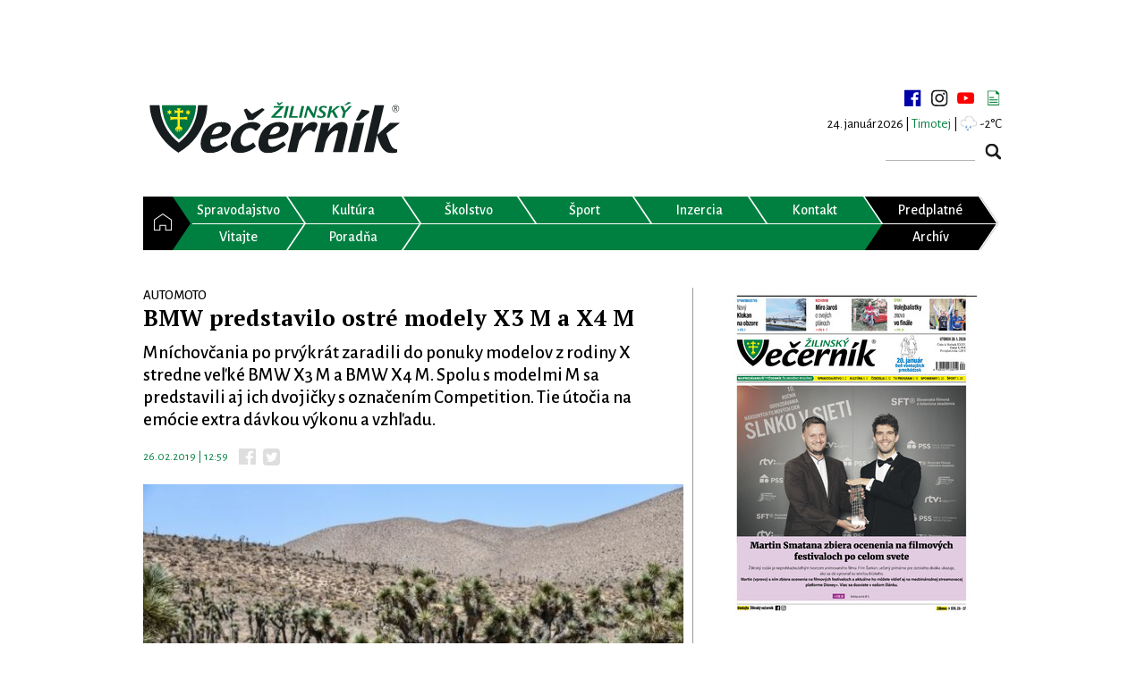

--- FILE ---
content_type: text/html; charset=UTF-8
request_url: https://www.zilinskyvecernik.sk/clanok/bmw-predstavilo-ostre-modely-x3-m-a-x4-m/9370/
body_size: 9977
content:
<!DOCTYPE html>
<html>
<head>
    <meta charset="utf-8"/>
    <meta name="viewport" content="width=device-width, initial-scale=1"/>
    <link rel="stylesheet" type="text/css" href="https://fonts.googleapis.com/css?family=Alegreya+Sans:400,300,500,600,700&subset=latin,latin-ext">
    <link rel="stylesheet" type="text/css" href="https://fonts.googleapis.com/css?family=PT+Serif:400,700&subset=latin,latin-ext">
    <meta name="description" content="Žilinský večerník vychádza od roku 1991 ako týždenník monitorujúci udalosti a dianie v regióne Žilinského kraja.">

    <!-- Google tag (gtag.js) -->
    <script async src="https://www.googletagmanager.com/gtag/js?id=G-LRVGYF0PWJ" type="e5b8f803c21c9b500136f754-text/javascript"></script>
    <script type="e5b8f803c21c9b500136f754-text/javascript">
        window.dataLayer = window.dataLayer || [];
        function gtag(){dataLayer.push(arguments);}
        gtag('js', new Date());

        gtag('config', 'G-LRVGYF0PWJ');
    </script>

    <script async src="https://securepubads.g.doubleclick.net/tag/js/gpt.js" type="e5b8f803c21c9b500136f754-text/javascript"></script>
    <title>BMW predstavilo ostré modely X3 M a X4 M | Žilinský večerník</title>
            <meta property="og:url" content="https://www.zilinskyvecernik.sk/clanok/bmw-predstavilo-ostre-modely-x3-m-a-x4-m/9370/" />
            <meta property="og:type" content="website" />
            <meta property="og:description" content="Mníchovčania po prvýkrát zaradili do ponuky modelov z rodiny X stredne veľké BMW X3 M a BMW X4 M. Spolu s modelmi M sa predstavili aj ich dvojičky s označením Competition. Tie útočia na emócie extra dávkou výkonu a vzhľadu." />
            <meta property="og:title" content="BMW predstavilo ostré modely X3 M a X4 M | Žilinský večerník" />
            <meta property="og:image" content="https://www.zilinskyvecernik.sk/static/article/89/bmw-predstavilo-ostre-modely-x3-m-a-x4-m-9370.710x465ct.jpg" />
            <meta property="fb:app_id" content="1557411194567747" />
            <link rel="stylesheet" href="/assets/css/bundle.css?v=1768902914" type="text/css" />
            <script src="/assets/js/bundle.js?v=1768902914" type="e5b8f803c21c9b500136f754-text/javascript"></script>
            <meta name="robots" content="index,follow" />
            <script async src="https://pagead2.googlesyndication.com/pagead/js/adsbygoogle.js" type="e5b8f803c21c9b500136f754-text/javascript"></script>
    <script type="e5b8f803c21c9b500136f754-text/javascript">
        (adsbygoogle = window.adsbygoogle || []).push({
            google_ad_client: "ca-pub-3585779696046940",
            enable_page_level_ads: true
        });
    </script>
    </head>
<body>
<script type="e5b8f803c21c9b500136f754-text/javascript">
    window.fbAsyncInit = function () {
        FB.init({
            appId: '1557411194567747',
            xfbml: true,
            version: 'v2.6'
        });
    };

    (function (d, s, id) {
        var js, fjs = d.getElementsByTagName(s)[0];
        if (d.getElementById(id)) {
            return;
        }
        js = d.createElement(s);
        js.id = id;
        js.src = "//connect.facebook.net/sk_SK/sdk.js";
        fjs.parentNode.insertBefore(js, fjs);
    }(document, 'script', 'facebook-jssdk'));
</script>
<div class="zv">
    <div class="scrolling-ads">
                            <aside class="banner left">
                <script type="e5b8f803c21c9b500136f754-text/javascript">
                    window.googletag = window.googletag || {cmd: []};
                    googletag.cmd.push(function() {
                        googletag.defineSlot('/21833911099/zilinskyvecernik_sk/OTHER-SKYCRAPER-LEFT-DESKTOP', [[120, 600], [160, 600]], 'div-gpt-ad-1726938917988-0').addService(googletag.pubads());
                        googletag.pubads().enableSingleRequest();
                        googletag.pubads().collapseEmptyDivs();
                        googletag.enableServices();
                    });
                </script>
                <div id='div-gpt-ad-1726938917988-0' style='min-width: 120px; min-height: 600px;'>
                    <script type="e5b8f803c21c9b500136f754-text/javascript">
                        googletag.cmd.push(function() { googletag.display('div-gpt-ad-1726938917988-0'); });
                    </script>
                </div>
            </aside>
            <aside class="banner right">
                <script type="e5b8f803c21c9b500136f754-text/javascript">
                    window.googletag = window.googletag || {cmd: []};
                    googletag.cmd.push(function() {
                        googletag.defineSlot('/21833911099/zilinskyvecernik_sk/OTHER-SKYCRAPER-RIGHT-DESKTOP', [[160, 600], [120, 600]], 'div-gpt-ad-1726938954850-0').addService(googletag.pubads());
                        googletag.pubads().enableSingleRequest();
                        googletag.pubads().collapseEmptyDivs();
                        googletag.enableServices();
                    });
                </script>
                <div id='div-gpt-ad-1726938954850-0' style='min-width: 120px; min-height: 600px;'>
                    <script type="e5b8f803c21c9b500136f754-text/javascript">
                        googletag.cmd.push(function() { googletag.display('div-gpt-ad-1726938954850-0'); });
                    </script>
                </div>
            </aside>
            </div>
    <aside class="banner center">
                                    <script type="e5b8f803c21c9b500136f754-text/javascript">
                window.googletag = window.googletag || {cmd: []};
                googletag.cmd.push(function() {
                    googletag.defineSlot('/21833911099/zilinskyvecernik_sk/OTHER-TOP-DESKTOP', [[990, 250], [1000, 250], [728, 90], [1100, 250], [970, 90], [1100, 300], [990, 200], [1000, 300], [1100, 200], [970, 70], [990, 90], [1000, 200], [970, 250], [990, 300]], 'div-gpt-ad-1726939309282-0').addService(googletag.pubads());
                    googletag.pubads().enableSingleRequest();
                    googletag.pubads().collapseEmptyDivs();
                    googletag.enableServices();
                });
            </script>
            <div id='div-gpt-ad-1726939309282-0' style='min-width: 728px; min-height: 70px;'>
                <script type="e5b8f803c21c9b500136f754-text/javascript">
                    googletag.cmd.push(function() { googletag.display('div-gpt-ad-1726939309282-0'); });
                </script>
            </div>
                    </aside>

    <div class="page">

        <!-- HEADER -->
        <header>
            <h1>Žilinský Večerník</h1>
            <div class="logo">
                <a href="https://www.zilinskyvecernik.sk/" title="Žilinský Večerník"><img
                        src="/assets/img/layout/svg/logo_vecernik.svg" alt="Žilinský Večerník"></a>
            </div>
            <div class="top-right">
                <div class="social-media">
                    <a target="_blank" href="https://www.facebook.com/zilinskyvecernik/" title="facebook"></a>
                    <a target="_blank" href="https://www.instagram.com/zilinsky.vecernik/" title="instagram"></a>
                    <a target="_blank" href="https://www.youtube.com/channel/UC6xgk96hAmiiBodQIuwYC9A" title="youtube"></a>
                    <a href="https://www.zilinskyvecernik.sk/newsletter/" title="newsletter"></a>
                </div>
                <div class="day"><span class="date">24. január 2026 | </span><span class="name green">Timotej</span></div>                                    <div class="weather-top">| <span class="zv-weather-icon zv-weather-icon-04n"></span> -2°C</div>
                                <form action="https://www.zilinskyvecernik.sk/vyhladavanie/" method="get" class="search">
                    <input type="text" name="q" value="">
                    <input type="submit" value="">
                </form>
            </div>
        </header>
        <!-- HEADER END -->

        <!-- MENU -->
        <nav class="horizontal-menu">
    <ul class="menu">
        <li><a                href="https://www.zilinskyvecernik.sk/" title="Domov"><span>&nbsp;</span></a></li>
        <li><a                href="https://www.zilinskyvecernik.sk/kategoria/spravodajstvo/" title="Spravodajstvo"><span>Spravodajstvo</span></a>
        </li>
        <li><a                href="https://www.zilinskyvecernik.sk/kategoria/kultura/" title="Kultúra"><span>Kultúra</span></a>
        </li>
        <li><a                href="https://www.zilinskyvecernik.sk/kategoria/skolstvo/" title="Školstvo"><span>Školstvo</span></a>
        <li><a                href="https://www.zilinskyvecernik.sk/kategoria/sport/" title="Šport"><span>Šport</span></a>
        </li>
        <li><a                href="https://www.zilinskyvecernik.sk/inzercia/" title="Inzercia"><span>Inzercia</span></a></li>
        <li><a                href="https://www.zilinskyvecernik.sk/kontakt/" title="Kontakt"><span>Kontakt</span></a></li>
        <li class="black"><a target="_blank"
               href="https://www.publishinghouse.sk/platba/" title="Objednávka predplatného"><span>Predplatné</span></a>
        </li>
        <li><a                    href="https://www.zilinskyvecernik.sk/kategoria/vitajte/" title="Vitajte"><span>Vitajte</span></a>
        </li>


                <li><a class="active"                href="https://www.zilinskyvecernik.sk/kategoria/poradna/" title="Poradňa"><span>Poradňa</span></a>
        </li>
        <li></li>
        <li></li>
        <li></li>
        <li></li>
        <li class="black"><a                href="https://www.zilinskyvecernik.sk/archiv/" title="Archív"><span>Archív</span></a></li>

    </ul>
</nav>        <nav class="horizontal-menu">
    <ul class="responsive-menu">
        <li><a                href="https://www.zilinskyvecernik.sk/" title="Domov"><span>&nbsp;</span></a></li>
        <li>
            <div id="menu-toggle"><span>&nbsp;</span></div>
        </li>
        <ul id="menu-resp">
            <li><a                    href="https://www.zilinskyvecernik.sk/kategoria/spravodajstvo/"
                    title="Spravodajstvo"><span>Spravodajstvo</span></a></li>
            <li class="sub-cat"><a                    href="https://www.zilinskyvecernik.sk/kategoria/z-regionu/" title="Z regiónu"><span>Z regiónu</span></a>
            </li>
            <li class="sub-cat">
                <a                    href="https://www.zilinskyvecernik.sk/kategoria/tlacove-spravy/"
                    title="Tlačové Správy"><span>Tlačové správy</span></a></li>
            <li class="sub-cat"><a                    href="https://www.zilinskyvecernik.sk/kategoria/komentare/" title="Komentár"><span>Komentáre</span></a>
            </li>
            <li class="sub-cat"><a                    href="https://www.zilinskyvecernik.sk/kategoria/rozhovory/" title="Rozhovor"><span>Rozhovory</span></a>
            </li>
            <li class="sub-cat">
                <a                    href="https://www.zilinskyvecernik.sk/kategoria/prispevky-citatelov/"
                    title="Príspevky čitateľov"><span>Príspevky čitateľov</span></a></li>
            <li class="sub-cat">
                <a                    href="https://www.zilinskyvecernik.sk/kategoria/zaujalo-nas/" title="Zaujalo nás"><span>Zaujalo nás</span></a>
            </li>
            <li><a                    href="https://www.zilinskyvecernik.sk/kategoria/kultura/"
                    title="Kultúra"><span>Kultúra</span></a></li>
            <li class="sub-cat"><a                    href="https://www.zilinskyvecernik.sk/kategoria/hudobna/"
                    title="Hudobná"><span>Hudobná</span></a></li>
            <li class="sub-cat"><a                    href="https://www.zilinskyvecernik.sk/kategoria/divadelna/" title="Divadelná"><span>Divadelná</span></a>
            </li>
            <li class="sub-cat"><a                    href="https://www.zilinskyvecernik.sk/kategoria/knizna/"
                    title="Knižná"><span>Knižná</span></a></li>
            <li class="sub-cat"><a                    href="https://www.zilinskyvecernik.sk/kategoria/filmova/"
                    title="Filmová"><span>Filmová</span></a></li>
            <li class="sub-cat"><a                    href="https://www.zilinskyvecernik.sk/kategoria/historia/"
                    title="História"><span>História</span></a></li>
            <li><a                    href="https://www.zilinskyvecernik.sk/kategoria/skolstvo/"
                    title="Školstvo"><span>Školstvo</span></a></li>

            <li><a                    href="https://www.zilinskyvecernik.sk/kategoria/sport/"
                    title="Šport"><span>Šport</span></a></li>
            <li class="sub-cat"><a                    href="https://www.zilinskyvecernik.sk/kategoria/futbal/"
                    title="Futbal"><span>Futbal</span></a></li>
            <li class="sub-cat"><a                    href="https://www.zilinskyvecernik.sk/kategoria/hokej/"
                    title="Hokej"><span>Hokej</span></a></li>
            <li class="sub-cat">
                <a                    href="https://www.zilinskyvecernik.sk/kategoria/volejbal/" title="Volejbal"><span>Volejbal</span></a>
            </li>
            <li class="sub-cat">
                <a                        href="https://www.zilinskyvecernik.sk/kategoria/basketbal/" title="Basketbal"><span>Basketbal</span></a>
            </li>
            <li class="sub-cat">
                <a                        href="https://www.zilinskyvecernik.sk/kategoria/tenis/" title="Tenis"><span>Tenis</span></a>
            </li>
            <li class="sub-cat">
                <a                        href="https://www.zilinskyvecernik.sk/kategoria/bojove-sporty/" title="Bojové športy"><span>Bojové športy</span></a>
            </li>
            <li class="sub-cat">
                <a                    href="https://www.zilinskyvecernik.sk/kategoria/ostatny-sport/"
                    title="Ostatný šport"><span>Ostatný šport</span></a></li>
            <li class="sub-cat">
                <a                    href="https://www.zilinskyvecernik.sk/kategoria/pohar-zilinskeho-vecernika/"
                    title="Pohár Žilinského večerníka"><span>Pohár Žilinského večerníka</span></a></li>

            <li><a                        href="https://www.zilinskyvecernik.sk/kategoria/vitajte/"
                        title="Vitajte"><span>Vitajte</span></a></li>


            <li><a class="active"                    href="https://www.zilinskyvecernik.sk/kategoria/poradna/"
                    title="Poradňa"><span>Poradňa</span></a></li>
            <li class="sub-cat">
                <a                    href="https://www.zilinskyvecernik.sk/kategoria/zdravie-a-zivotny-styl/"
                    title="Zdravie a životný štýl"><span>Zdravie a životný štýl</span></a></li>
            <li class="sub-cat"><a                    href="https://www.zilinskyvecernik.sk/kategoria//" title="Hobby"><span>Hobby</span></a>
            </li>
            <li class="sub-cat"><a                    href="https://www.zilinskyvecernik.sk/kategoria//" title="Právo a dane"><span>Právo a dane</span></a>
            </li>
            <li class="sub-cat"><a                        href="https://www.zilinskyvecernik.sk/kategoria//" title="Hobby"><span>Tipy na výlety</span></a>
            </li>
            <li class="sub-cat"><a                        href="https://www.zilinskyvecernik.sk/kategoria//" title="Hobby"><span>Recepty</span></a>
            </li>
            <li class="sub-cat"><a                        href="https://www.zilinskyvecernik.sk/kategoria//" title="Hobby"><span>Automoto</span></a>
            </li>
            <li><a                    href="https://www.zilinskyvecernik.sk/inzercia/"
                    title="Inzercia"><span>Inzercia</span></a></li>
            <li><a target="_blank"
                    href="https://www.publishinghouse.sk/platba/"
                    title="Objednávka predplatného"><span>Objednávka predplatného</span></a></li>
            <li><a                    href="https://www.zilinskyvecernik.sk/archiv/"
                    title="Inzercia"><span>Archív</span></a></li>
            <li><a                    href="https://www.zilinskyvecernik.sk/kontakt/"
                    title="Kontakt"><span>Kontakt</span></a></li>
            <li class="sub-cat">
                <a                    href="https://www.zilinskyvecernik.sk/kontakt/obchodne-oddelenie/"
                    title="Obchodné oddelenie"><span>Obchodné oddelenie</span></a></li>
            <li class="sub-cat">
                <a                    href="https://www.zilinskyvecernik.sk/kontakt/inzertne-oddelenie/"
                    title="Inzertné oddelenie"><span>Inzertné oddelenie</span></a></li>
            <li class="sub-cat">
                <a                    href="https://www.zilinskyvecernik.sk/kontakt/redakcia/"
                    title="Redakcia"><span>Redakcia</span></a></li>
            <li class="sub-cat">
                <a                    href="https://www.zilinskyvecernik.sk/kontakt/graficke-oddelenie/"
                    title="Grafické oddelenie"><span>Grafické oddelenie</span></a></li>
            <li class="sub-cat">
                <a                    href="https://www.zilinskyvecernik.sk/kontakt/internetove-oddelenie/"
                    title="Internetové oddelenie"><span>Internetové oddelenie</span></a></li>
            <li class="sub-cat">
                <a                    href="https://www.zilinskyvecernik.sk/kontakt/vedenie/"
                    title="Vedenie"><span>Vedenie</span></a></li>
                    </ul>
    </ul>
</nav>        <!-- MENU END -->

        <!-- CONTENT -->
        <div class="content">
            <!-- LEFT COLUMN -->
            <div class="content-main zv-content">
                <article class="article">
    <div class="article-top">
        <p><a class="section">Automoto</a></p>
        <h2 class="title">BMW predstavilo ostré modely X3 M a X4 M</h2>
        <p class="perex">
        
        Mníchovčania po prvýkrát zaradili do ponuky modelov z rodiny X stredne veľké BMW X3 M a BMW X4 M. Spolu s modelmi M sa predstavili aj ich dvojičky s označením Competition. Tie útočia na emócie extra dávkou výkonu a vzhľadu.        </p>
        <p class="info">
                        <span class="green">26.02.2019 | 12:59</span>
                                        <span class="social">
                                <a target="_blank" class="fb" href="https://www.facebook.com/sharer.php?u=https://www.zilinskyvecernik.sk/clanok/bmw-predstavilo-ostre-modely-x3-m-a-x4-m/9370/"></a>
                                                                <a target="_blank" class="tw"
                                   href="https://twitter.com/intent/tweet?url=https://www.zilinskyvecernik.sk/clanok/bmw-predstavilo-ostre-modely-x3-m-a-x4-m/9370/"></a>
                            </span>
        </p>
    </div>
    <div class="article-text">
                        <a class="fancybox" rel="gallery" href="https://www.zilinskyvecernik.sk/static/article/89/bmw-predstavilo-ostre-modely-x3-m-a-x4-m-9370.1920x1080t.jpg">
            <img src="https://www.zilinskyvecernik.sk/static/article/89/bmw-predstavilo-ostre-modely-x3-m-a-x4-m-9370.710x465ct.jpg" alt="" /></a>
                <p>Modely s prívlastkom di­vízie „M“ po­háňa doteraz najvýkonnejší benzíno­vý radový 6-valcový mo­tor v histórii. Novovy­vinutý vysokootáčkový motor s technológiou M TwinPower Turbo dodá­va z objemu 3,0 litra ma­ximálny výkon 353 kW (480 k) a krútiaci moment 600 Nm. Verzia pohonnej jednotky s dvoma turbami vyvinutá špeciálne pre mo­dely BMW X3 M Competi­tion a BMW X4 M Compe­tition dostala výkon, ktorý narástol o 22 kW (30 k) na 375 kW (510 k).</p>
<p>Nový výkonný mo­tor spolupracuje tradične s 8-stupňovou prevodov­kou M Steptronic s funk­ciou Drivelogic. Taktiež využíva systém pohonu všetkých kolies M xDrive, ktorý sa prvý raz pred­stavil v modeli BMW M5. Vďaka tomu sa výkon spo­ľahlivo dostane na vo­zovku. Systém M xDrive preferuje zadné kolesá a majiteľom modelov BMW X3 M a BMW X4 M ponúka dva jazdné režimy pohonu všetkých kolies. Centrálne ovládaná spolupráca medzi pohonom všetkých kolies M xDrive a aktívnym M di­ferenciálom na zadnej ná­prave umožňuje rozdeľova­nie výkonu motora medzi všetky štyri kolesá tak, aby zaručil optimálnu trakciu, obratnosť a smerovú sta­bilitu. Oba modely, BMW X3 M aj BMW X4 M, zvlád­nu šprint z 0 na 100 km/h za 4,2 sekundy, zatiaľ čo verzie Competition dosiah­nu rýchlosť 100 km/h za 4,1 sekundy.</p>
<p>Spojenie dynamiky a precíznosti, ktorým sa preslávili modely značky BMW M, umocňujú špe­cifické výstuže karosérie a premyslená technológia podvozka detailne vyla­dená tak, aby zvládla pre­niesť na vozovku výkon motora. Tri úrovne nasta­venia M elektronicky ria­dených tlmičov sa ovládajú tlačidlom a poskytujú vý­nimočný komfort pri kaž­dodennom jazdení, ako aj extrémne priamy kontakt s vozovkou a zaručujú mi­nimálne pohyby volantu aj karosérie. Na mieru upra­vená kinematika a elastoki­nematika s dvojitým li­chobežníkovým zavesením prednej nápravy a viacprv­kovým zavesením zadnej nápravy zaručuje precíz­nu pozíciu kolesa voči vo­zovke a stará sa o ide­álnu smerovú stabilitu. Podvozok takisto prináša presné ovládanie vozidla aj pri jazdení na hrane. K tomu pomáhajú aj M špe­cifické riadenie a výkonné M kompozitné brzdy. Sú­časťou štandardnej výbavy sú okrem iného aj 20-pal­cové M disky kolies z ľah­kých zliatin. Rovnako ako tlmiče či systém M xDrive, stlačením ovládača mož­no meniť aj prejavy moto­ra, prevodovky a riadenia. Stabilizačný systém DSC dovoľuje v režime M Dy­namic kontrolovaný preklz kolies a treba podotknúť, že ho možno aj úplne vypnúť. Plusom je, že obsah zobra­zovaný na head-up displeji si vodič môže upraviť podľa svojich potrieb cez ponuku iDrive. Vodič si môže pro­stredníctvom menu iDrive uložiť dva druhy celkového nastavenia vozidla, zvole­ných z vyššie spomínaných parametrov a následne ich vyvolať jedným z dvoch M tlačidiel na volante.</p>
<p>Na slovenskom trhu sa nové modely obja­via už v priebehu tohto roka.</p>                    <div class="authors">
                                                    <p><strong>Zdroj: - ph -</strong></p>
                                                    <p><strong>Foto: Archív BMW</strong></p>
                                <span class="social">
                    <a target="_blank" class="fb" href="https://www.facebook.com/sharer.php?u=https://www.zilinskyvecernik.sk/clanok/bmw-predstavilo-ostre-modely-x3-m-a-x4-m/9370/"></a>
                    <a target="_blank" class="gp"
                       href="https://plus.google.com/share?url=https://www.zilinskyvecernik.sk/clanok/bmw-predstavilo-ostre-modely-x3-m-a-x4-m/9370/"></a>
                    <a target="_blank" class="tw"
                       href="https://twitter.com/intent/tweet?url=https://www.zilinskyvecernik.sk/clanok/bmw-predstavilo-ostre-modely-x3-m-a-x4-m/9370/"></a>
                </span>
            </div>
                            </div>

            <div class="photo-carousel">
                                            <div class="photo-carousel-item">
                    <a class="fancybox photo-carousel-img" rel="gallery" href="https://www.zilinskyvecernik.sk/static/article/d0/bmw-predstavilo-ostre-modely-x3-m-a-x4-m-91816.1920x1080t.jpg">
                        <img src="https://www.zilinskyvecernik.sk/static/article/d0/bmw-predstavilo-ostre-modely-x3-m-a-x4-m-91816.270x180ct.jpg" alt="" /></a>
                </div>
                                            <div class="photo-carousel-item">
                    <a class="fancybox photo-carousel-img" rel="gallery" href="https://www.zilinskyvecernik.sk/static/article/a7/bmw-predstavilo-ostre-modely-x3-m-a-x4-m-91817.1920x1080t.jpg">
                        <img src="https://www.zilinskyvecernik.sk/static/article/a7/bmw-predstavilo-ostre-modely-x3-m-a-x4-m-91817.270x180ct.jpg" alt="" /></a>
                </div>
                    </div>
        </article>

<div class="fb-comments" data-href="https://www.zilinskyvecernik.sk/clanok/bmw-predstavilo-ostre-modely-x3-m-a-x4-m/9370/" data-width="100%" data-numposts="5"></div>

<div class="similar">
    <p>Najčítanejšie z rubriky</p>
                    <div class="article-2">
            <div class="article-img">
                <a href="https://www.zilinskyvecernik.sk/clanok/nie-len-vodic-ale-aj-spolujazdec-musi-zostat-triezvy/16040/"
                   title="Nie len vodič, ale aj spolujazdec musí zostať triezvy">
                    <img src="https://www.zilinskyvecernik.sk/static/article/ea/nie-len-vodic-ale-aj-spolujazdec-musi-zostat-triezvy-16040.240x160ct.png" alt="Nie len vodič, ale aj spolujazdec musí zostať triezvy">
                </a>
            </div>
            <div class="article-text">
                <p><a href="https://www.zilinskyvecernik.sk/kategoria/automoto/"
                      title="Automoto"
                      class="section">Automoto</a>
                    | 08.01.2026 16:00</p>
                <a href="https://www.zilinskyvecernik.sk/clanok/nie-len-vodic-ale-aj-spolujazdec-musi-zostat-triezvy/16040/"
                   title="Nie len vodič, ale aj spolujazdec musí zostať triezvy">
                    <h2>Nie len vodič, ale aj spolujazdec musí zostať triezvy</h2></a>
            </div>
        </div>
                    <div class="article-2">
            <div class="article-img">
                <a href="https://www.zilinskyvecernik.sk/clanok/sneh-pocas-vikendu-skomplikoval-dopravu-na-viacerych-miestach-slovenska/15793/"
                   title="Sneh počas víkendu skomplikoval dopravu na viacerých miestach Slovenska ">
                    <img src="https://www.zilinskyvecernik.sk/static/article/20/sneh-pocas-vikendu-skomplikoval-dopravu-na-viacerych-miestach-slovenska-15793.240x160ct.jpg" alt="Sneh počas víkendu skomplikoval dopravu na viacerých miestach Slovenska ">
                </a>
            </div>
            <div class="article-text">
                <p><a href="https://www.zilinskyvecernik.sk/kategoria/automoto/"
                      title="Automoto"
                      class="section">Automoto</a>
                    | 23.11.2025 16:50</p>
                <a href="https://www.zilinskyvecernik.sk/clanok/sneh-pocas-vikendu-skomplikoval-dopravu-na-viacerych-miestach-slovenska/15793/"
                   title="Sneh počas víkendu skomplikoval dopravu na viacerých miestach Slovenska ">
                    <h2>Sneh počas víkendu skomplikoval dopravu na viacerých miestach Slovenska </h2></a>
            </div>
        </div>
                    <div class="article-2">
            <div class="article-img">
                <a href="https://www.zilinskyvecernik.sk/clanok/ako-usetrit-pri-prevadzke-auta-skusili-ste-tieto-tri-sposoby/13103/"
                   title="Ako ušetriť pri prevádzke auta? Skúsili ste tieto tri spôsoby?">
                    <img src="https://www.zilinskyvecernik.sk/static/article/23/ako-usetrit-pri-prevadzke-auta-skusili-ste-tieto-tri-sposoby-13103.240x160ct.jpg" alt="Ako ušetriť pri prevádzke auta? Skúsili ste tieto tri spôsoby?">
                </a>
            </div>
            <div class="article-text">
                <p><a href="https://www.zilinskyvecernik.sk/kategoria/automoto/"
                      title="Automoto"
                      class="section">Automoto</a>
                    | 12.12.2023 15:43</p>
                <a href="https://www.zilinskyvecernik.sk/clanok/ako-usetrit-pri-prevadzke-auta-skusili-ste-tieto-tri-sposoby/13103/"
                   title="Ako ušetriť pri prevádzke auta? Skúsili ste tieto tri spôsoby?">
                    <h2>Ako ušetriť pri prevádzke auta? Skúsili ste tieto tri spôsoby?</h2></a>
            </div>
        </div>
    </div>            </div>
            <!-- LEFT COLUMN END -->

            <!-- RIGHT COLUMN -->
            <div class="content-side zv-sidebar">
                                    <div style="margin: 0 0 25px 0;">
                        <div class="newspaper">
            <a href="https://www.zilinskyvecernik.sk/clanok/v-najnovsom-vydani-zilinskeho-vecernika-si-precitate/16106/"><img src="/static/newspaper/mini/newspaper-541.jpg?v=2" alt="Najnovšie vydanie"></a>
        </div>
                    </div>
                                    <div style="margin: 0 0 25px 0;">
                        <div><a href="https://www.publishinghouse.sk/platba/" title="Predplatné"><img src="/assets/img/layout/predplatne.png" alt="Predplatné" /></a></div>                    </div>
                                    <div style="margin: 0 0 25px 0;">
                        <script type="e5b8f803c21c9b500136f754-text/javascript">
                  window.googletag = window.googletag || {cmd: []};
                  googletag.cmd.push(function() {
                    googletag.defineSlot('/21833911099/zilinskyvecernik_sk/OTHER-RIGHT-DESKTOP', [[300, 150], [300, 300], [300, 100], [320, 480], [300, 600], [300, 250], [336, 280]], 'div-gpt-ad-1726940245476-0').addService(googletag.pubads());
                    googletag.pubads().enableSingleRequest();
                    googletag.pubads().collapseEmptyDivs();
                    googletag.enableServices();
                  });
                </script>
                <div id='div-gpt-ad-1726940245476-0' style='min-width: 300px; min-height: 100px;'>
                  <script type="e5b8f803c21c9b500136f754-text/javascript">
                    googletag.cmd.push(function() { googletag.display('div-gpt-ad-1726940245476-0'); });
                  </script>
                </div>                    </div>
                                    <div style="margin: 0 0 25px 0;">
                        
<div class="recent">
    <table>
        <tbody>
        <tr>
            <td><span>Najčítanejšie</span></td>
            <td><span class="zv-recent-link green" data-list="1d">24h</span></td>
            <td><span class="zv-recent-link" data-list="3d">3 dni</span></td>
            <td><span class="zv-recent-link" data-list="7d">7 dní</span></td>
        </tr>
        </tbody>
    </table>
    <ol class="zv-recent-list zv-recent-1d">
                                <li>
                <a href="https://www.zilinskyvecernik.sk/clanok/vitajte-toto-su-male-poklady-zo-ziliny/16118/" title="VITAJTE ♥ - TOTO SÚ MALÉ POKLADY ZO ŽILINY">
                    VITAJTE ♥ - TOTO SÚ MALÉ POKLADY ZO ŽILINY                </a>
            </li>
                                <li>
                <a href="https://www.zilinskyvecernik.sk/clanok/rozhovor-caterina-cicetti-zilina-mi-estonsko-v-mnohom-pripomina/16102/" title="ROZHOVOR - Caterina Cicetti: Žilina mi Estónsko v mnohom pripomína">
                    ROZHOVOR - Caterina Cicetti: Žilina mi Estónsko v mnohom pripomína                </a>
            </li>
                                <li>
                <a href="https://www.zilinskyvecernik.sk/clanok/zilinsky-kraj-investuje-takmer-90-milionov-eur-do-rozvoja-regionov/16123/" title="Žilinský kraj investuje takmer 90 miliónov eur do rozvoja regiónov">
                    Žilinský kraj investuje takmer 90 miliónov eur do rozvoja regiónov                </a>
            </li>
                                <li>
                <a href="https://www.zilinskyvecernik.sk/clanok/bezpecnost-na-svahu-je-spolocna-zodpovednost-od-prilieb-az-po-ochranu-majetku/16128/" title="Bezpečnosť na svahu je spoločná zodpovednosť. Od prilieb až po ochranu majetku">
                    Bezpečnosť na svahu je spoločná zodpovednosť. Od prilieb až po ochranu majetku                </a>
            </li>
                                <li>
                <a href="https://www.zilinskyvecernik.sk/clanok/rozhovor-lyziarsky-trener-karol-kral-moje-srdce-som-spojil-s-blaznovstvom-ktore-neustale-davam-detom-na-svahu/13158/" title="ROZHOVOR - Lyžiarsky tréner Karol Král: Moje srdce som spojil s bláznovstvom, ktoré neustále dávam deťom na svahu">
                    ROZHOVOR - Lyžiarsky tréner Karol Král: Moje srdce som spojil s bláznovstvom, ktoré neustále dávam deťom na svahu                </a>
            </li>
            </ol>
    <ol class="zv-recent-list zv-recent-3d" style="display: none;">
                                <li>
                <a href="https://www.zilinskyvecernik.sk/clanok/vitajte-toto-su-male-poklady-zo-ziliny/16118/" title="VITAJTE ♥ - TOTO SÚ MALÉ POKLADY ZO ŽILINY">
                    VITAJTE ♥ - TOTO SÚ MALÉ POKLADY ZO ŽILINY                </a>
            </li>
                                <li>
                <a href="https://www.zilinskyvecernik.sk/clanok/prvy-slovak-vo-vedeni-vyroby-v-kia-slovakia/16120/" title="Prvý Slovák vo vedení výroby v Kia Slovakia">
                    Prvý Slovák vo vedení výroby v Kia Slovakia                </a>
            </li>
                                <li>
                <a href="https://www.zilinskyvecernik.sk/clanok/ked-pomoc-nie-je-poza-ale-vnutorna-potreba-pribeh-studentky-ktorej-nie-su-lahostajne-osudy-deti-bez-rodiny/16109/" title="Keď pomoc nie je póza, ale vnútorná potreba: Príbeh študentky, ktorej nie sú ľahostajné osudy detí bez rodiny">
                    Keď pomoc nie je póza, ale vnútorná potreba: Príbeh študentky, ktorej nie sú ľahostajné osudy detí bez rodiny                </a>
            </li>
                                <li>
                <a href="https://www.zilinskyvecernik.sk/clanok/volejbalistky-domacu-snuru-zapasov-do-konca-januara-startuju-proti-novemu-mestu-nad-vahom/16126/" title="Volejbalistky domácu šnúru zápasov do konca januára štartujú proti Novému Mestu nad Váhom ">
                    Volejbalistky domácu šnúru zápasov do konca januára štartujú proti Novému Mestu nad Váhom                 </a>
            </li>
                                <li>
                <a href="https://www.zilinskyvecernik.sk/clanok/zilinsky-kraj-investuje-takmer-90-milionov-eur-do-rozvoja-regionov/16123/" title="Žilinský kraj investuje takmer 90 miliónov eur do rozvoja regiónov">
                    Žilinský kraj investuje takmer 90 miliónov eur do rozvoja regiónov                </a>
            </li>
            </ol>
    <ol class="zv-recent-list zv-recent-7d" style="display: none;">
                                <li>
                <a href="https://www.zilinskyvecernik.sk/clanok/oc-klokan-sa-rozsiri-aj-na-juh-ziliny-novy-retail-park-vyrastie-pri-rosine/16091/" title="OC Klokan sa rozšíri aj na juh Žiliny. Nový retail park vyrastie pri Rosine">
                    OC Klokan sa rozšíri aj na juh Žiliny. Nový retail park vyrastie pri Rosine                </a>
            </li>
                                <li>
                <a href="https://www.zilinskyvecernik.sk/clanok/bytterm-upozornuje-na-januarove-odstavky-elektriny-v-ziline/16097/" title="Bytterm upozorňuje na januárové odstávky elektriny v Žiline">
                    Bytterm upozorňuje na januárové odstávky elektriny v Žiline                </a>
            </li>
                                <li>
                <a href="https://www.zilinskyvecernik.sk/clanok/vitajte-toto-su-male-poklady-zo-ziliny/16118/" title="VITAJTE ♥ - TOTO SÚ MALÉ POKLADY ZO ŽILINY">
                    VITAJTE ♥ - TOTO SÚ MALÉ POKLADY ZO ŽILINY                </a>
            </li>
                                <li>
                <a href="https://www.zilinskyvecernik.sk/clanok/v-meste-kalamita-vo-vyssich-polohach-rozpravka-pozrite-si-ako-vyzeraju-oblubene-miesta-regionu-po-bohatej-snehovej-nadielke-chata-pod-suchym/16075/" title="V meste kalamita, vo vyšších polohách rozprávka - pozrite si, ako vyzerajú obľúbené miesta regiónu po bohatej snehovej nádielke: Chata pod Suchým">
                    V meste kalamita, vo vyšších polohách rozprávka - pozrite si, ako vyzerajú obľúbené miesta regiónu po bohatej snehovej nádielke: Chata pod Suchým                </a>
            </li>
                                <li>
                <a href="https://www.zilinskyvecernik.sk/clanok/mesto-zilina-odvolava-mimoriadnu-situaciu-vyhlasenu-z-dovodu-uniku-neznamej-latky/16090/" title="Mesto Žilina odvoláva mimoriadnu situáciu vyhlásenú z dôvodu úniku neznámej látky ">
                    Mesto Žilina odvoláva mimoriadnu situáciu vyhlásenú z dôvodu úniku neznámej látky                 </a>
            </li>
            </ol>
</div>

<script type="e5b8f803c21c9b500136f754-text/javascript">
    $(function () {
        $('.recent').each(function () {
            var $recent = $(this);

            $recent.find('.zv-recent-link').each(function () {
                var $recentLink = $(this);
                $recentLink.bind('click', function () {
                    $recent.find('.zv-recent-link').removeClass('green');
                    $recent.find('.zv-recent-list').css('display', 'none');
                    $recent.find('.zv-recent-' + $recentLink.data('list')).css('display', 'block');
                    $recentLink.addClass('green');
                });
            });

        });
    });
</script>
                    </div>
                                    <div style="margin: 0 0 25px 0;">
                        

<div class="zv-calendar">

    <div class="zv-calendar-title">

        <a class="zv-calendar-title-logo" href="https://www.zilinskyvecernik.sk/diar/"></a>
        <div class="zv-calendar-title-split">|</div>

                                            <a class="zv-calendar-title-prev" href="https://www.zilinskyvecernik.sk/diar/?from=1.12.2025" title="December 2025"
               data-year="2025" data-month="12"
               data-day="24"
            >&lt;</a>
        
        <div class="zv-calendar-title-text">
            Január 2026        </div>

                                            <a class="zv-calendar-title-next" href="https://www.zilinskyvecernik.sk/diar/?from=1.2.2026" title="Február 2026"
               data-year="2026" data-month="2"
               data-day="24"
            >&gt;</a>
        
    </div>

    <table class="zv-calendar-table">
        <thead>
            <tr>
                <th>PON</th>
                <th>UTO</th>
                <th>STR</th>
                <th>ŠTV</th>
                <th>PIA</th>
                <th><strong>SOB</strong></th>
                <th><strong>NED</strong></th>
            </tr>
        </thead>
        <tbody>
                            <tr>
                                                                                                                                                                    <td>
                            <a href="https://www.zilinskyvecernik.sk/diar/?from=29.12.2025" title="29.12.2025" class="zv-calendar-table-day zv-calendar-table-gray">
                                29                            </a>
                        </td>
                                                                                                                                                                    <td>
                            <a href="https://www.zilinskyvecernik.sk/diar/?from=30.12.2025" title="30.12.2025" class="zv-calendar-table-day zv-calendar-table-gray">
                                30                            </a>
                        </td>
                                                                                                                                                                    <td>
                            <a href="https://www.zilinskyvecernik.sk/diar/?from=31.12.2025" title="31.12.2025" class="zv-calendar-table-day zv-calendar-table-gray">
                                31                            </a>
                        </td>
                                                                                                                                                                    <td>
                            <a href="https://www.zilinskyvecernik.sk/diar/?from=1.1.2026" title="1.1.2026" class="zv-calendar-table-day">
                                1                            </a>
                        </td>
                                                                                                                                                                    <td>
                            <a href="https://www.zilinskyvecernik.sk/diar/?from=2.1.2026" title="2.1.2026" class="zv-calendar-table-day">
                                2                            </a>
                        </td>
                                                                                                                                                                    <td>
                            <a href="https://www.zilinskyvecernik.sk/diar/?from=3.1.2026" title="3.1.2026" class="zv-calendar-table-day">
                                3                            </a>
                        </td>
                                                                                                                                                                    <td>
                            <a href="https://www.zilinskyvecernik.sk/diar/?from=4.1.2026" title="4.1.2026" class="zv-calendar-table-day">
                                4                            </a>
                        </td>
                                    </tr>
                            <tr>
                                                                                                                                                                    <td>
                            <a href="https://www.zilinskyvecernik.sk/diar/?from=5.1.2026" title="5.1.2026" class="zv-calendar-table-day">
                                5                            </a>
                        </td>
                                                                                                                                                                    <td>
                            <a href="https://www.zilinskyvecernik.sk/diar/?from=6.1.2026" title="6.1.2026" class="zv-calendar-table-day">
                                6                            </a>
                        </td>
                                                                                                                                                                    <td>
                            <a href="https://www.zilinskyvecernik.sk/diar/?from=7.1.2026" title="7.1.2026" class="zv-calendar-table-day">
                                7                            </a>
                        </td>
                                                                                                                                                                    <td>
                            <a href="https://www.zilinskyvecernik.sk/diar/?from=8.1.2026" title="8.1.2026" class="zv-calendar-table-day">
                                8                            </a>
                        </td>
                                                                                                                                                                    <td>
                            <a href="https://www.zilinskyvecernik.sk/diar/?from=9.1.2026" title="9.1.2026" class="zv-calendar-table-day">
                                9                            </a>
                        </td>
                                                                                                                                                                    <td>
                            <a href="https://www.zilinskyvecernik.sk/diar/?from=10.1.2026" title="10.1.2026" class="zv-calendar-table-day">
                                10                            </a>
                        </td>
                                                                                                                                                                    <td>
                            <a href="https://www.zilinskyvecernik.sk/diar/?from=11.1.2026" title="11.1.2026" class="zv-calendar-table-day">
                                11                            </a>
                        </td>
                                    </tr>
                            <tr>
                                                                                                                                                                    <td>
                            <a href="https://www.zilinskyvecernik.sk/diar/?from=12.1.2026" title="12.1.2026" class="zv-calendar-table-day">
                                12                            </a>
                        </td>
                                                                                                                                                                    <td>
                            <a href="https://www.zilinskyvecernik.sk/diar/?from=13.1.2026" title="13.1.2026" class="zv-calendar-table-day">
                                13                            </a>
                        </td>
                                                                                                                                                                    <td>
                            <a href="https://www.zilinskyvecernik.sk/diar/?from=14.1.2026" title="14.1.2026" class="zv-calendar-table-day">
                                14                            </a>
                        </td>
                                                                                                                                                                    <td>
                            <a href="https://www.zilinskyvecernik.sk/diar/?from=15.1.2026" title="15.1.2026" class="zv-calendar-table-day">
                                15                            </a>
                        </td>
                                                                                                                                                                    <td>
                            <a href="https://www.zilinskyvecernik.sk/diar/?from=16.1.2026" title="16.1.2026" class="zv-calendar-table-day">
                                16                            </a>
                        </td>
                                                                                                                                                                    <td>
                            <a href="https://www.zilinskyvecernik.sk/diar/?from=17.1.2026" title="17.1.2026" class="zv-calendar-table-day">
                                17                            </a>
                        </td>
                                                                                                                                                                    <td>
                            <a href="https://www.zilinskyvecernik.sk/diar/?from=18.1.2026" title="18.1.2026" class="zv-calendar-table-day">
                                18                            </a>
                        </td>
                                    </tr>
                            <tr>
                                                                                                                                                                    <td>
                            <a href="https://www.zilinskyvecernik.sk/diar/?from=19.1.2026" title="19.1.2026" class="zv-calendar-table-day">
                                19                            </a>
                        </td>
                                                                                                                                                                    <td>
                            <a href="https://www.zilinskyvecernik.sk/diar/?from=20.1.2026" title="20.1.2026" class="zv-calendar-table-day">
                                20                            </a>
                        </td>
                                                                                                                                                                    <td>
                            <a href="https://www.zilinskyvecernik.sk/diar/?from=21.1.2026" title="21.1.2026" class="zv-calendar-table-day">
                                21                            </a>
                        </td>
                                                                                                                                                                    <td>
                            <a href="https://www.zilinskyvecernik.sk/diar/?from=22.1.2026" title="22.1.2026" class="zv-calendar-table-day">
                                22                            </a>
                        </td>
                                                                                                                                                                    <td>
                            <a href="https://www.zilinskyvecernik.sk/diar/?from=23.1.2026" title="23.1.2026" class="zv-calendar-table-day">
                                23                            </a>
                        </td>
                                                                                                                                                                    <td>
                            <a href="https://www.zilinskyvecernik.sk/diar/?from=24.1.2026" title="24.1.2026" class="zv-calendar-table-day zv-calendar-table-yellow">
                                24                            </a>
                        </td>
                                                                                                                                                                    <td>
                            <a href="https://www.zilinskyvecernik.sk/diar/?from=25.1.2026" title="25.1.2026" class="zv-calendar-table-day">
                                25                            </a>
                        </td>
                                    </tr>
                            <tr>
                                                                                                                                                                    <td>
                            <a href="https://www.zilinskyvecernik.sk/diar/?from=26.1.2026" title="26.1.2026" class="zv-calendar-table-day">
                                26                            </a>
                        </td>
                                                                                                                                                                    <td>
                            <a href="https://www.zilinskyvecernik.sk/diar/?from=27.1.2026" title="27.1.2026" class="zv-calendar-table-day">
                                27                            </a>
                        </td>
                                                                                                                                                                    <td>
                            <a href="https://www.zilinskyvecernik.sk/diar/?from=28.1.2026" title="28.1.2026" class="zv-calendar-table-day">
                                28                            </a>
                        </td>
                                                                                                                                                                    <td>
                            <a href="https://www.zilinskyvecernik.sk/diar/?from=29.1.2026" title="29.1.2026" class="zv-calendar-table-day">
                                29                            </a>
                        </td>
                                                                                                                                                                    <td>
                            <a href="https://www.zilinskyvecernik.sk/diar/?from=30.1.2026" title="30.1.2026" class="zv-calendar-table-day">
                                30                            </a>
                        </td>
                                                                                                                                                                    <td>
                            <a href="https://www.zilinskyvecernik.sk/diar/?from=31.1.2026" title="31.1.2026" class="zv-calendar-table-day">
                                31                            </a>
                        </td>
                                                                                                                                                                    <td>
                            <a href="https://www.zilinskyvecernik.sk/diar/?from=1.2.2026" title="1.2.2026" class="zv-calendar-table-day zv-calendar-table-gray">
                                1                            </a>
                        </td>
                                    </tr>
                            <tr>
                                                                                                                                                                    <td>
                            <a href="https://www.zilinskyvecernik.sk/diar/?from=2.2.2026" title="2.2.2026" class="zv-calendar-table-day zv-calendar-table-gray">
                                2                            </a>
                        </td>
                                                                                                                                                                    <td>
                            <a href="https://www.zilinskyvecernik.sk/diar/?from=3.2.2026" title="3.2.2026" class="zv-calendar-table-day zv-calendar-table-gray">
                                3                            </a>
                        </td>
                                                                                                                                                                    <td>
                            <a href="https://www.zilinskyvecernik.sk/diar/?from=4.2.2026" title="4.2.2026" class="zv-calendar-table-day zv-calendar-table-gray">
                                4                            </a>
                        </td>
                                                                                                                                                                    <td>
                            <a href="https://www.zilinskyvecernik.sk/diar/?from=5.2.2026" title="5.2.2026" class="zv-calendar-table-day zv-calendar-table-gray">
                                5                            </a>
                        </td>
                                                                                                                                                                    <td>
                            <a href="https://www.zilinskyvecernik.sk/diar/?from=6.2.2026" title="6.2.2026" class="zv-calendar-table-day zv-calendar-table-gray">
                                6                            </a>
                        </td>
                                                                                                                                                                    <td>
                            <a href="https://www.zilinskyvecernik.sk/diar/?from=7.2.2026" title="7.2.2026" class="zv-calendar-table-day zv-calendar-table-gray">
                                7                            </a>
                        </td>
                                                                                                                                                                    <td>
                            <a href="https://www.zilinskyvecernik.sk/diar/?from=8.2.2026" title="8.2.2026" class="zv-calendar-table-day zv-calendar-table-gray">
                                8                            </a>
                        </td>
                                    </tr>
                    </tbody>
    </table>

    
</div>
                    </div>
                                    <div style="margin: 0 0 25px 0;">
                        <script type="e5b8f803c21c9b500136f754-text/javascript">
                  window.googletag = window.googletag || {cmd: []};
                  googletag.cmd.push(function() {
                    googletag.defineSlot('/21833911099/zilinskyvecernik_sk/HP-RIGHT-DESKTOP-2', [[300, 600], [300, 100], [336, 280], [300, 150], [320, 480], [300, 300], [300, 250]], 'div-gpt-ad-1726940313666-0').addService(googletag.pubads());
                    googletag.pubads().enableSingleRequest();
                    googletag.pubads().collapseEmptyDivs();
                    googletag.enableServices();
                  });
                </script>
                <div id='div-gpt-ad-1726940313666-0' style='min-width: 300px; min-height: 100px;'>
                  <script type="e5b8f803c21c9b500136f754-text/javascript">
                    googletag.cmd.push(function() { googletag.display('div-gpt-ad-1726940313666-0'); });
                  </script>
                </div>                    </div>
                            </div>
            <!-- RIGHT COLUMN END -->
        </div>
        <!-- CONTENT END -->

        <!-- MENU -->
        <nav class="horizontal-menu">
    <ul class="menu">
        <li><a                href="https://www.zilinskyvecernik.sk/" title="Domov"><span>&nbsp;</span></a></li>
        <li><a                href="https://www.zilinskyvecernik.sk/kategoria/spravodajstvo/" title="Spravodajstvo"><span>Spravodajstvo</span></a>
        </li>
        <li><a                href="https://www.zilinskyvecernik.sk/kategoria/kultura/" title="Kultúra"><span>Kultúra</span></a>
        </li>
        <li><a                href="https://www.zilinskyvecernik.sk/kategoria/skolstvo/" title="Školstvo"><span>Školstvo</span></a>
        <li><a                href="https://www.zilinskyvecernik.sk/kategoria/sport/" title="Šport"><span>Šport</span></a>
        </li>
        <li><a                href="https://www.zilinskyvecernik.sk/inzercia/" title="Inzercia"><span>Inzercia</span></a></li>
        <li><a                href="https://www.zilinskyvecernik.sk/kontakt/" title="Kontakt"><span>Kontakt</span></a></li>
        <li class="black"><a target="_blank"
               href="https://www.publishinghouse.sk/platba/" title="Objednávka predplatného"><span>Predplatné</span></a>
        </li>
        <li><a                    href="https://www.zilinskyvecernik.sk/kategoria/vitajte/" title="Vitajte"><span>Vitajte</span></a>
        </li>


                <li><a class="active"                href="https://www.zilinskyvecernik.sk/kategoria/poradna/" title="Poradňa"><span>Poradňa</span></a>
        </li>
        <li></li>
        <li></li>
        <li></li>
        <li></li>
        <li class="black"><a                href="https://www.zilinskyvecernik.sk/archiv/" title="Archív"><span>Archív</span></a></li>

    </ul>
</nav>        <!-- MENU END -->

        <!-- FOOTER -->
        <footer id="footer">
            <div class="box left">
                <img src="/assets/img/layout/svg/member_fpd.png" alt="fpd" class="fpd">
            </div>

            <div class="box center">
                <a href="https://www.zilinskyvecernik.sk/archiv/" title="" class="icon archive" style=""><div></div>ARCHÍV</a>
                <a href="https://www.zilinskyvecernik.sk/rss/" title="" class="icon rss"><div></div>RSS</a>
                <a href="https://www.zilinskyvecernik.sk/newsletter/" class="icon newsletter"><div></div>NEWSLETTER</a>
            </div>

            <div class="box right">
                <div class="social-media">
                    <a target="_blank" href="https://www.facebook.com/zilinskyvecernik/" title="facebook"></a>
                    <a target="_blank" href="https://www.instagram.com/zilinsky.vecernik/" title="instagram"></a>
                    <a target="_blank" href="https://www.youtube.com/channel/UC6xgk96hAmiiBodQIuwYC9A" title="youtube"></a>
                </div>
            </div>

            <hr>
            <img src="/assets/img/layout/svg/publishinghouse_white.svg?v=3" alt="PublishingHouse" class="pubh">
            <p>Vydavateľsťvo: PUBLISHING HOUSE a.s., Jána Milca 6, 010 01 Žilina, IČO: 46495959, DIČ: 2820016078, IČ
                DPH: SK2820016078, Zapísané v OR SR Žilina: vl. č. 10764/L, oddiel: Sa | Distribúcia: TOPAS, s. r. o.,
                Slovenská pošta a kolportéri | Objednávky na predplatné:
                prijíma každá pošta a doručovateľ Slovenskej pošty | Objednávky do zahraničia: Slovenská pošta, a. s.,
                Stredisko predplatného tlače, Nám. slobody 27, 810 05 Bratislava 15, e-mail:<a href="/cdn-cgi/l/email-protection" class="__cf_email__" data-cfemail="463c272e3427282f25282768322a272506352a362935322768352d">[email&#160;protected]</a>.
                | Copyright 2012-2019 PUBLISHING HOUSE a.s. Autorské práva vyhradené. Akékoľvek rozmnožovanie textu,
                fotografií a grafov len s výhradným a predchádzajúcim súhlasom vedenia redakcie. Nevyžiadané rukopisy
                nevraciame, neobjednané nehonorujeme. <a href="/assets/eticky-kodex.pdf" target="_blank">Etický kódex novinára</a><br>
            Vyrobilo <a href="https://www.softstudio.sk/" target="_blank"">Soft Studio</a></p>
        </footer>
        <!-- FOOTER END -->

    </div>
</div>
<span style="display: none">zilinskyvecernik_monitor_prod</span>
<script data-cfasync="false" src="/cdn-cgi/scripts/5c5dd728/cloudflare-static/email-decode.min.js"></script><script src="/cdn-cgi/scripts/7d0fa10a/cloudflare-static/rocket-loader.min.js" data-cf-settings="e5b8f803c21c9b500136f754-|49" defer></script><script defer src="https://static.cloudflareinsights.com/beacon.min.js/vcd15cbe7772f49c399c6a5babf22c1241717689176015" integrity="sha512-ZpsOmlRQV6y907TI0dKBHq9Md29nnaEIPlkf84rnaERnq6zvWvPUqr2ft8M1aS28oN72PdrCzSjY4U6VaAw1EQ==" data-cf-beacon='{"version":"2024.11.0","token":"3d15e4dfcc304d6eb3e00982099a82d5","r":1,"server_timing":{"name":{"cfCacheStatus":true,"cfEdge":true,"cfExtPri":true,"cfL4":true,"cfOrigin":true,"cfSpeedBrain":true},"location_startswith":null}}' crossorigin="anonymous"></script>
</body>
</html>


--- FILE ---
content_type: text/html; charset=utf-8
request_url: https://www.google.com/recaptcha/api2/aframe
body_size: 266
content:
<!DOCTYPE HTML><html><head><meta http-equiv="content-type" content="text/html; charset=UTF-8"></head><body><script nonce="FcswSVlbvBV06xdE4Sso6w">/** Anti-fraud and anti-abuse applications only. See google.com/recaptcha */ try{var clients={'sodar':'https://pagead2.googlesyndication.com/pagead/sodar?'};window.addEventListener("message",function(a){try{if(a.source===window.parent){var b=JSON.parse(a.data);var c=clients[b['id']];if(c){var d=document.createElement('img');d.src=c+b['params']+'&rc='+(localStorage.getItem("rc::a")?sessionStorage.getItem("rc::b"):"");window.document.body.appendChild(d);sessionStorage.setItem("rc::e",parseInt(sessionStorage.getItem("rc::e")||0)+1);localStorage.setItem("rc::h",'1769284940430');}}}catch(b){}});window.parent.postMessage("_grecaptcha_ready", "*");}catch(b){}</script></body></html>

--- FILE ---
content_type: image/svg+xml
request_url: https://www.zilinskyvecernik.sk/assets/img/layout/svg/yt.svg
body_size: 20
content:
<?xml version="1.0" encoding="utf-8"?>
<!-- Generator: Adobe Illustrator 23.0.2, SVG Export Plug-In . SVG Version: 6.00 Build 0)  -->
<svg version="1.1" id="Vrstva_1" xmlns="http://www.w3.org/2000/svg" xmlns:xlink="http://www.w3.org/1999/xlink" x="0px" y="0px"
	 viewBox="36 22 29 30" style="enable-background:new 36 22 29 30;" xml:space="preserve">
<style type="text/css">
	.st0{clip-path:url(#SVGID_2_);fill:#FF0000;}
</style>
<g>
	<defs>
		<path id="SVGID_1_" d="M47.67,32.39l7.59,4.37l-7.59,4.37V32.39z M36,47h29.16V26.55H36V47z"/>
	</defs>
	<clipPath id="SVGID_2_">
		<use xlink:href="#SVGID_1_"  style="overflow:visible;"/>
	</clipPath>
	<path class="st0" d="M64.56,29.75c-0.34-1.25-1.32-2.23-2.57-2.57c-2.28-0.62-11.41-0.62-11.41-0.62s-9.13,0-11.41,0.6
		c-1.22,0.34-2.23,1.35-2.57,2.59C36,32.03,36,36.76,36,36.76s0,4.76,0.6,7.01c0.34,1.25,1.32,2.23,2.57,2.57
		c2.31,0.62,11.41,0.62,11.41,0.62s9.13,0,11.41-0.6c1.25-0.34,2.23-1.32,2.57-2.57c0.6-2.28,0.6-7.01,0.6-7.01
		S65.19,32.03,64.56,29.75"/>
</g>
</svg>
